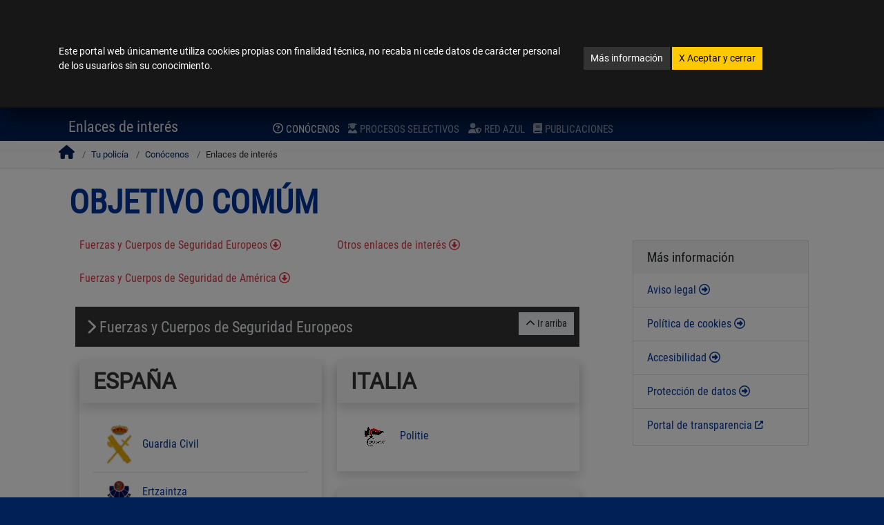

--- FILE ---
content_type: text/html; charset=UTF-8
request_url: https://www.policia.es/_es/tupolicia_conocenos_enlacesdeinteres.php
body_size: 14183
content:
<!doctype html>
<html class="no-js" lang="es"><!-- InstanceBegin template="/Templates/plantillaphp.dwt" codeOutsideHTMLIsLocked="false" -->
    <head>
        <meta charset="utf-8">
        <meta http-equiv="x-ua-compatible" content="ie=edge">
		<meta name="Description" content="WEB OFICIAL DE LA DIRECCI&Oacute;N GENERAL DE LA POLIC&Iacute;A -ESPA&Ntilde;A- SPAIN-" />
		<meta name="Keywords" content="pagina de la policia,policia,guardia civil,cuerpos de seguridad,fuerzas y cuerpos de seguridad" />
        <meta name="viewport" content="width=device-width, initial-scale=1">
<!-- InstanceBeginEditable name="TITULOPAGINA" -->
<title>Enlaces de interés; Policía Nacional; Conócenos</title>

<!-- InstanceEndEditable -->
		<link rel="apple-touch-icon" sizes="180x180" href="../apple-touch-icon.png">
		<link rel="icon" type="image/png" sizes="32x32" href="../favicon-32x32.png">
		<link rel="icon" type="image/png" sizes="16x16" href="../favicon-16x16.png">
		<link rel="manifest" href="../site.webmanifest">
		<meta name="msapplication-TileColor" content="#da532c">
		<meta name="theme-color" content="#ffffff">		
      <script src="../js/all.min.js" data-auto-replace-svg="nest"></script>
		<link rel="stylesheet" href="../css/vendor/estilopolicia.css">
		<link rel="stylesheet" href="../css/vendor/bootstrap-grid.min.css"> 
        <link rel="stylesheet" href="../css/main.css">
<!-- InstanceBeginEditable name="CSS" -->
       <!-- InstanceEndEditable -->
    <script src="../js/vendor/modernizr.min.js"></script>
 

    </head>      
       <body>
               <!--[if lte IE 9]>
            <p class="browserupgrade">You are using an <strong>outdated</strong> browser. Please <a href="https://browsehappy.com/">upgrade your browser</a> to improve your experience and security.</p>
        <![endif]-->

        <!-- Add your site or application content here -->
 						<!--ventana modal cookies-->
		<div class="modal fade" id="cookieModal" tabindex="-1" role="dialog" aria-label="Política de cookies" aria-hidden="true">
		  <div class="modal-dialog" role="document">
			<div class="modal-content">
			  <div class="modal-body mb-3 mt-5">
				  <div class="container">
				  <div class="row justify-content-center">
					  <div class="col-lg-8">
						<p class="display-6">Este portal web únicamente utiliza cookies propias con finalidad técnica, no recaba ni cede datos de carácter personal de los usuarios sin su conocimiento.</p>
					  </div>
					  <div class="col-lg-4">
						<p class="display-6">
						<a href="/_es/politicaCookies.php" class="btn btn-secondary btn-sm mt-1">Más información</a> <a href="#" id="aceptaCookies" class="btn btn-warning btn-sm text-dark mt-1"><span aria-hidden="true" focusable="none">X</span> Aceptar y cerrar </a>		  
						</p>
					  </div>
				  </div>
				  </div>
			  </div>
			</div>
		  </div>
		</div>
		        <!--ventana modal selector de idiomas-->
<div class="modal fade" id="lenguaje-modal" tabindex="-1" role="dialog" aria-label="selección de idioma" aria-hidden="true">
	<div class="modal-dialog" role="document">
		<div class="modal-content text-white shadow-lg">
			<div class="modal-header">
				<button type="button" class="close btn-link" data-dismiss="modal" aria-label="Close">
					<span class="mr-1 align-text-top ">Cerrar </span><i class="fas fa-times fa-2x" data-fa-transform="down-1" aria-hidden="true"></i>
				</button>
	  		</div>
			<div class="modal-body">
				<ul class="rtl_func list-unstyled" aria-label="lenguas cooficiales">
					<li class="p-1"><a href="/_es/tupolicia_conocenos_enlacesdeinteres.php?idiomaActual=es" hreflang="es" xml:lang="es" lang="es" class="lenguajeLabel" title="Español"><abbr title="Español">ES</abbr>Español </a></li>
					<li class="p-1"><a href="/_gl/tupolicia_conocenos_enlacesdeinteres.php?idiomaActual=gl" hreflang="gl" xml:lang="gl" lang="gl" class="lenguajeLabel" title="Galego"><abbr title="Galego">GL</abbr>Galego </a></li>
					<li class="p-1"><a href="/_ca-valencia/tupolicia_conocenos_enlacesdeinteres.php?idiomaActual=ca-valencia" hreflang="ca-valencia" xml:lang="ca-valencia" lang="ca-valencia" class="lenguajeLabel" title="Valencià"><abbr title="Valencià">CA-VALENCIA</abbr>Valencià </a></li> 
					<li class="p-1"><a href="/_ca/tupolicia_conocenos_enlacesdeinteres.php?idiomaActual=ca" hreflang="ca" xml:lang="ca" lang="ca" class="lenguajeLabel" title="Català"><abbr title="Catalan">CA</abbr>Català </a></li>
					<li class="p-1"><a href="/_eu/tupolicia_conocenos_enlacesdeinteres.php?idiomaActual=eu" hreflang="eu" xml:lang="eu" lang="eu" class="lenguajeLabel" title="Euskera"><abbr title="Euskera">EU</abbr>Euskera </a></li>
				</ul>
				<hr class="border-top border-light">
				<ul class="list-unstyled idiomasExtranjeros" aria-label="lenguas extranjeras">
					<li class="p-1"><a href="/_es/idioma_en_policia.php" hreflang="en" xml:lang="en" lang="en" class="lenguajeLabel" title="English"><abbr title="English">EN</abbr>English (only selected content)</a></li>
					<li class="p-1"><a href="/_es/idioma_fr_policia.php" hreflang="fr" xml:lang="fr" lang="fr" class="lenguajeLabel" title="French"><abbr title="French">FR</abbr>French (seulement le contenu sélectionné)</a></li>
					<li class="p-1"><a href="/_es/idioma_de_policia.php" hreflang="de" xml:lang="de" lang="de" class="lenguajeLabel" title="German"><abbr title="German">DE</abbr>German (nur ausgewählte Inhalte)</a></li>
				</ul>
	  		</div>
		</div>
	</div>
</div>	
<!-- fin ventana modal-->  

<!-- MODAL TWITTER-->

<div class="modal fade twitter-modal" id="twitter-modal" tabindex="-1" role="dialog" aria-label="selección de cuenta twitter" aria-hidden="true">
	<div class="modal-dialog" role="document">
		<div class="modal-content text-white shadow-lg">
			<div class="modal-header">
				<button type="button" class="close btn-link" data-dismiss="modal" aria-label="Close">
					<span class="mr-1 align-text-top ">Cerrar </span><i class="fas fa-times fa-2x" data-fa-transform="down-1" aria-hidden="true"></i>
				</button>
	  		</div>
			<div class="modal-body">
				<div class="row my-3"><span>Seleccione cuenta oficial de Twitter:</span></div>
				<div class="row mt-3 d-flex justify-content-around">
					<div class="mt-2">
						<a href="https://twitter.com/policia" target="_blank" class="btn btn-primary border-white btn btn-primary" data-toggle="tooltip" data-placement="bottom" data-title="Nueva ventana. Ir a twiter @policia">
							<i class="fab fa-x-twitter fa-3x"></i>
							<div class="text-white d-flex">@policia</div>
						</a>
					</div>
					<div class="mt-2">
						<a href="https://twitter.com/info_dgp"  target="_blank" class="btn btn-primary border-white btn btn-primary" data-toggle="tooltip" data-placement="bottom" data-title="Nueva ventana. Ir a twiter @info_dgp">
							<i class="fab fa-x-twitter fa-3x" focusable="false"></i>
							<div class="text-white d-flex">@info_dgp</div>
						</a>
					</div>
				</div>				
	  		</div>
		</div>
	</div>
</div>
<div class="modal fade twitter-modal" id="twitter-modal_pie"  tabindex="-1" role="dialog" aria-label="selección de cuenta twitter" aria-hidden="true">
	<div class="modal-dialog" role="document">
		<div class="modal-content text-white shadow-lg">
			<div class="modal-header">
				<button type="button" class="close btn-link" data-dismiss="modal" aria-label="Close">
					<span class="mr-1 align-text-top ">Cerrar </span><i class="fas fa-times fa-2x" data-fa-transform="down-1" aria-hidden="true"></i>
				</button>
	  		</div>
			<div class="modal-body">
				<div class="row my-3"><span>Seleccione cuenta oficial de Twitter:</span></div>
				<div class="row mt-3 d-flex justify-content-around">
					<div class="mt-2">
						<a href="https://twitter.com/policia" target="_blank" class="btn btn-primary border-white btn btn-primary" data-toggle="tooltip" data-placement="bottom" data-title="Nueva ventana. Ir a twiter @policia">
							<i class="fab fa-x-twitter fa-3x"></i>
							<div class="text-white d-flex">@policia</div>
						</a>
					</div>
					<div class="mt-2">
						<a href="https://twitter.com/info_dgp"  target="_blank" class="btn btn-primary border-white btn btn-primary" data-toggle="tooltip" data-placement="bottom" data-title="Nueva ventana. Ir a twiter @info_dgp">
							<i class="fab fa-x-twitter fa-3x" focusable="false"></i>
							<div class="text-white d-flex">@info_dgp</div>
						</a>
					</div>
				</div>				
	  		</div>
		</div>
	</div>
</div>	
<!-- fin ventana modal TWITTER-->  


<div id="outer-wrap">
<div id="inner-wrap">
<!-- InstanceBeginEditable name="ALERTAS" --> 

<!-- InstanceEndEditable --><!-- InstanceBeginEditable name="CABECERA" -->
<header id="top" role="banner">
   	<div class="bg-white text-center">
		<a href="#main" class="sr-only sr-only-focusable bg-white">
			Ir al Contenido <i class="far fa-arrow-alt-circle-down" focusable="false"></i>
		</a>
		<a href="accesibilidad.php" class="sr-only sr-only-focusable bg-white">
			Ver accesibilidad <i class="far fa-arrow-alt-circle-right" focusable="false"></i>
		</a>
	</div>
	<div class="container-fluid bg-info px-sm-0" >
		<div class="block bg-info p-0 px-sm-4">
			<div class="row d-flex justify-content-between">
				<div class="col-7 col-sm-6 pr-0">
					<a href="index.php" class="text-white text-nowrap text-header">Portal web de la Policía Nacional</a> 
									</div>
				<div class="col-5 col-md-6 pl-0 pr-1 px-md-0">
					<div class="d-flex flex-nowrap justify-content-end">
						<div class="order-12 order-md-1 ml-2 ml-md-0 mr-0 mr-md-2" id="id-lenguaje">
							<a href="#" class="text-white" data-toggle="modal" data-target="#lenguaje-modal" title="selector de idiomas"><span class="selected-lenguaje">es</span>Español</a>
						</div>
						<div class="order-1 order-md-12">
							<img  src="/img/_logo_placa_pq.jpg" class="logopqHeader img-fluid d-none d-md-block float-right" alt="" />
							<img src="/img/_logo_placa_pqMovil_sinTexto.png" class="logopqHeader img-fluid d-block d-md-none float-right" alt="" />
						</div>
					</div>
				</div>
			</div>
		</div>	
	</div>
	<div>
		<div id="topBlock" class="block">
			<div class="row no-gutters d-flex justify-content-between">
				<div class="col-7 col-sm-5 col-lg-4 align-self-center align-self-sm-start">
				<!--img id="img-block-title" class="img-fluid" alt="Policía Nacional Logotipo. Ir a Incio" src="../img/escudoConMarco_HorizontalIngles.jpg" title="logo" media-simple="true"-->
					<img id="img-block-title" class="d-none d-md-block" alt="Logotipo Gobierno de España. Ministerio del Interior. Policía Nacional" src="/img/_logo.png" title="logo" media-simple="true" />
					<img class="d-block d-md-none logoMovil" alt="Logotipo Gobierno de España. Ministerio del Interior. Policía Nacional" src="/img/_logo_movil.png" title="logo" media-simple="true" />
				</div>
				<div class="col-5 col-sm-7 col-lg-8">
					<div class="d-flex justify-content-end">
						<div id="localizadorHead" class="pr-lg-5 mt-md-2">
							<div class="float-left">
								<a id="dependenciasCabecera" href="/_es/dependencias_localizador.php" class="btn btn-info btn-sm d-flex float-left border-right px-2" data-toggle="tooltip" title="localizador de dependencias" aria-label="localizador de dependencias">
									<div class=" d-block text-center">
										<i class="fas fa-map-marked-alt fa-xs" focusable="false"></i><span class="ocultaMovil pt-1 ml-2 display-8 text-uppercase">Dependencias</span>
										<div class="ocultaPantalla">
											<span class="d-block">
												<span class="display-8 d-block">lugares</span>
											</span>
										</div>
									</div>
								</a>
								<a id="searchAll" href="#" class="btn btn-info btn-sm d-flex float-left border-right" aria-expanded="false" data-toggle="tooltip" title="Buscar en policia.es" aria-label="Pulsa para buscar en policia.es">
									<div class=" d-block text-center">
										<i class="fas fa-search fa-xs" focusable="false"></i><span class="ocultaMovil pt-1 ml-2 display-8 text-uppercase">Buscar</span>
											<div class="ocultaPantalla">
												<span class="d-block">
													<span class="display-8 d-block ">buscar</span>
												</span>
											</div>
									</div>
								</a>
								<a id="ContactarCabecera" href="/_es/colabora_informar.php" class="btn btn-danger btn-sm d-flex" data-toggle="tooltip" title="Contactar e informar a tu policia" aria-label="Contactar e informar a tu policia">
									<div class=" d-block text-center">
										<i class="far fa-comment-alt fa-xs" focusable="false"></i><span class="ocultaMovil pt-1 ml-2 display-8 text-uppercase">Contacta</span>
										<div class="ocultaPantalla">
											<span class="d-block">
												<span class="display-8 d-block">contacta</span>
											</span>
										</div>
									</div>
								</a>
							</div>
						</div>
						<div id="socialHeaderaa" class="d-none d-lg-block">
							<ul class="nav" aria-label="Redes sociales">
								<li class="nav-item">
									<a href="#" class="display-5 ico_tw1" data-toggle="modal" data-target="#twitter-modal" data-placement="bottom" aria-label="Pulse para seleccionar cuenta de twitter" title="Pulse para seleccionar cuenta de twitter">
										<i class="socialHeader socialHeaderCabecera fab fa-x-twitter" data-fa-transform="shrink-4" data-fa-mask="fas fa-circle" focusable="false" aria-label="Perfiles d twitter"></i>
									</a>
								</li>
								<li class="nav-item">
									<a href="https://www.tiktok.com/@policia" class="display-5"  aria-label="Ir a tik tok en nueva ventana" data-toggle="tooltip" data-placement="bottom" target="_blank" title="Nueva ventana. Ir a  tik tok">
										<i class="socialHeader socialHeaderCabecera fab fa-tiktok" data-fa-transform="shrink-4" data-fa-mask="fas fa-circle" focusable="false"></i>
									</a>
								</li>
								<li class="nav-item">
									<a href="https://www.facebook.com/PoliciaNacional/" target="_blank" class="display-5"  aria-label="Ir a facebook en nueva ventana" data-toggle="tooltip" data-placement="bottom" title="Nueva ventana. Ir a facebook">
										<i class="socialHeader socialHeaderCabecera fab fa-facebook-f " data-fa-transform="shrink-3.5 down-1.6 right-1.25" data-fa-mask="fas fa-circle" focusable="false"></i>
									</a>
								</li>
								<li class="nav-item">
									<a href="https://www.instagram.com/policianacional/?hl=es" class="display-5"  aria-label="Ir a instagram en nueva ventana" data-toggle="tooltip" data-placement="bottom" target="_blank" title="Nueva ventana. Ir a instagram">
										<i class="socialHeader socialHeaderCabecera fab fa-instagram " data-fa-transform="shrink-4" data-fa-mask="fas fa-circle" focusable="false"></i>
									</a>
								</li>
								
								<li class="nav-item">
									<a href="https://whatsapp.com/channel/0029VaDOvrN0wak2DtJeIe3C" class="display-5"  aria-label="Ir a canal de whatsapp en nueva ventana" data-toggle="tooltip" data-placement="bottom" target="_blank" title="Nueva ventana. Ir a canal de whatsapp">
										<i class="socialHeader socialHeaderCabecera fab fa-whatsapp" data-fa-transform="shrink-4" data-fa-mask="fas fa-circle" focusable="false"></i>
									</a>
								</li>
								<li class="nav-item">
									<a href="https://www.youtube.com/user/Policia" class="display-5"  aria-label="Ir a youtube en nueva ventana" data-toggle="tooltip" data-placement="bottom" target="_blank" title="Nueva ventana. Ir a youtube">
										<i class="socialHeader socialHeaderCabecera fab fa-youtube" data-fa-transform="shrink-4" data-fa-mask="fas fa-circle" focusable="false"></i>
									</a>
								</li>
								<li class="nav-item">
									<a href="https://telegram.im/@policianacional" class="display-5"  aria-label="Ir a telegram en nueva ventana" data-toggle="tooltip" data-placement="bottom" target="_blank" title="Nueva ventana. Ir a telegram">
										<i class="fab fa-telegram socialHeader" focusable="false"></i>
									</a>
								</li>
								
							</ul>
						</div>		
					</div>
					<div class="text-right float-right text-uppercase display-8 d-none d-sm-block mt-3">
						<ul class="nav">
							<li class="nav-item">
								<a href="https://www.dnielectronico.es/PortalDNIe/" class="text-light mx-1" title="Abre nueva ventana. Enlace externo." target="_blank" id="iaDniE">dni electrónico <i class="fas fa-external-link-alt"></i><span class="sr-only">Abre nueva ventana. Enlace externo.</span></a>
							</li>
							<li class="nav-item">
								<a href="https://www.citapreviadnie.es" class="text-light px-1 border-left" title="Abre nueva ventana. Enlace externo." target="_blank">cita previa dni y pasaporte <i class="fas fa-external-link-alt"></i><span class="sr-only">Abre nueva ventana. Enlace externo.</span></a>
							</li>
						</ul>
					</div>												
				</div>
			</div>	
		</div>
		<div id="searchbar" focusable="false">
			<form role="search" class="form-wrapper" method="post" action="busqueda_gral.php" id="id-form-wapper">
				<div class="input-wrapper">	
					<label for="txtbusqueda" class="hideAccesible bg-dark">Introduce texto a buscar y pulse Enter para ir a la pagina de resultados</label>
					<input type="text" name="txtbusqueda" id="txtbusqueda" title="Buscar" placeholder="Buscar en policia.es" />	
					<div id="botones" class="pr-3">
						<button type="submit" id="buttonSearchAllXX" class="btn btn-lg btn-dark bg-white text-dark px-2 px-md-4" aria-label="pulse para buscar"  aria-expanded="false" data-toggle="tooltip" title="pulse para buscar"><i class="fas fa-search fa-lg" focusable="false"></i></button>
						<button type="button" id="buttonCloseSearchAllXX" class="btn btn-lg btn-dark bg-white text-dark px-2 px-md-4 border-left" aria-label="cerrar buscador"  aria-expanded="false" data-toggle="tooltip" title="Cerrar buscador"><i class="fas fa-times fa-2x"></i></button>
					</div>	
				</div>
			</form>
		</div>
		<div class="block d-sm-none  pt-2">
			<div class="text-right text-uppercase display-8 d-flex justify-content-end flex-wrap">
				<ul class="nav">
					<li class="nav-item">
						<a href="https://www.dnielectronico.es/PortalDNIe/" class="text-light mx-1" title="Abre nueva ventana. Enlace externo." target="_blank" id="iaDniE_">dni electrónico <i class="fas fa-external-link-alt"></i><span class="sr-only">Abre nueva ventana. Enlace externo.</span></a>
					</li>
					<li class="nav-item">
						<a href="https://www.citapreviadnie.es" class="text-light px-1 border-left" title="Abre nueva ventana. Enlace externo." target="_blank">cita previa dni y pasaporte <i class="fas fa-external-link-alt"></i><span class="sr-only">Abre nueva ventana. Enlace externo.</span></a>
					</li>
				</ul>
			</div>
		</div>
	</div>
</header>
<nav id="nav" class="" role="navigation">
	<div class="block pb-2">
		<ul class="navbar-nav" id="MenuNavPrincipal">
			<li class="nav-item">
				<a class="nav-link pl-0" href="/_es/index.php">Inicio</a>
			</li>
			<li class="nav-item">
				<a class="nav-link pl-0" href="/_es/denuncias.php">Denuncias</a>
			</li>
			<li class="nav-item">
				<a class="nav-link" href="/_es/colabora_portada.php">Colabora</a>
							</li>
			<li class="nav-item">
				<a class="nav-link" href="/_es/comunicacion_portada.php">Comunicación</a>
							</li>
			<li class="nav-item is-active">
				<a class="nav-link" href="/_es/tupolicia_portada.php">Tu&nbsp;Policía</a>
									<ul class="navbar-nav mx-auto" id="submenu">
        				<li class="nav-item active">
							<a class="nav-link text-uppercase" href="/_es/tupolicia_conocenos.php"><i class="far fa-question-circle mr-1" focusable="false"></i>conócenos</a>
						</li>
						<li class="nav-item">
							<a class="nav-link text-uppercase" href="/_es/tupolicia_procesos_selectivos.php"><i class="fas fa-user-graduate mr-1" focusable="false"></i>procesos selectivos</a>
						</li>   
        				<li class="nav-item">
							<a class="nav-link text-uppercase" href="/_es/tupolicia_red_azul.php"><i class="fas fa-user-shield mr-1" focusable="false"></i>red azul</a>
						</li>
						<li class="nav-item">
							<a class="nav-link text-uppercase" href="/_es/tupolicia_publicaciones.php"><i class="fas fa-book mr-1" focusable="false"></i>publicaciones</a>
		 				</li>
        			</ul>
							</li>
			<li class="nav-item">
				<a class="nav-link" href="/_es/extranjeria_portada.php">Extranjería</a>
							</li>
			<li class="nav-item">
				<a class="nav-link" href="/_es/fondos_europeos_portada.php">Fondos Europeos</a>
							</li>
			<li class="nav-item">
				<a class="nav-link pr-0" href="https://sede.policia.gob.es/portalCiudadano/" title="Abre nueva ventana. Enlace externo." target="_blank">Sede electrónica <i class="fas fa-external-link-alt" data-fa-transform="shrink-3 up-1" focusable="false"></i><span class="sr-only">Abre nueva ventana. Enlace externo.</span></a>
			</li>
		</ul>
		<a class="close-btn text-dark" id="nav-close-btn" href="#top">salir del menú</a>
	</div>
</nav>
<div id="sectionSubmenu" class="py-0"> 
	<div id="submenuTopoGrande" class="container-fluid pt-0">
		<div class="row justify-content-md-between">
			<div class="col col-12 col-lg-3  order-lg-first">
				<a class="nav-btn text-white float-right mr-4" id="nav-open-btn"  aria-label="Abrir menú general" href="#nav"  role="button" aria-pressed="true">
					<div class=" d-block text-center">
						<i class="fas fa-bars" focusable="false"></i>
						<span class="d-block">
							<span class="display-8 d-block">menú</span>
						</span>
					</div>
				</a><!-- InstanceEndEditable --><!-- InstanceBeginEditable name="IR_ANTERIOR" -->   
<a href="tupolicia_conocenos.php" class="float-left text-light position-absolute mt-2 ml-4 muestraMovil35" aria-label="Enlace Ir a la página anterior"> 
 <i class="fas fa-long-arrow-alt-left fa-lg" focusable="false"></i>
</a>
<!-- InstanceEndEditable -->   
		<h1 class="text-white text-center display-5 mt-2 pt-lg-0 mt-lg-0 ml-sm-0">

<!-- InstanceBeginEditable name="H1" -->
       Enlaces de interés
<!-- InstanceEndEditable -->   
</h1>
    </div>
  </div>
  </div>
    
    </div>
    <!-- InstanceBeginEditable name="mainContenido" --><div id="main" role="main">
<!-- InstanceEndEditable -->  
  <!-- InstanceBeginEditable name="BREADCRUMB" -->
<section class="migas">
<nav class="container breadcrumb d-none d-sm-block" aria-label="breadcrumb">
<ol class="p-0 m-0">
  <li class="breadcrumb-item home"><a href="index.php" aria-label="Ir a la página de inicio"><i class="fa fa-home" focusable="false"></i></a></li>
  <li class="breadcrumb-item"><a href="tupolicia_portada.php">Tu policía</a></li>
  <li class="breadcrumb-item"><a href="tupolicia_conocenos.php">Conócenos</a></li>
  <li class="breadcrumb-item active">Enlaces de interés</li>
</ol>
</nav>
</div>
</section>
<!-- InstanceEndEditable -->
  <!-- InstanceBeginEditable name="FUENTE" -->
<!-- InstanceEndEditable -->
  <!-- InstanceBeginEditable name="CUERPO" -->
<div class="container-fluid maxWidth1140px pt-3 pb-5">
<div class="container"><h2 class="tituloH">Objetivo comúm</h2></div>
<div class="row justify-content-around">
<div class="col-lg-8">
	  <ul class="rtl_func list-unstyled p-0" aria-label="Listado de selección.">
		<li><a href="#Uno" class="text-danger"> Fuerzas y Cuerpos de Seguridad Europeos  <i class="far fa-arrow-alt-circle-down" focusable="false"></i></a></li>
		<li><a href="#Dos" class="text-danger"> Fuerzas y Cuerpos de Seguridad de América  <i class="far fa-arrow-alt-circle-down" focusable="false"></i></a></li>
		<li><a href="#Tres" class="text-danger"> Otros enlaces de interés <i class="far fa-arrow-alt-circle-down" focusable="false"></i></a></li>
	  </ul> 
<ul class="list-unstyled enlaces_interes">
	
<li id="Uno">
  	<div class="text-light bg-secondary">
    <a href="#faq"  class="btn btn-sm btn-light text-right float-right m-2" data-toggle="tooltip" aria-label="Volver listado de seleccion" title="Volver listado de seleccion"><i class="fas fa-chevron-up" focusable="false"></i> Ir arriba</a>
     <h3 class="display-5 display-condensed p-3"><i class="fas fa-chevron-right" focusable="false"></i> Fuerzas y Cuerpos de Seguridad Europeos</h3>	
    </div>
   <ul class="rtl_func list-unstyled p-0">
	   <li>
  <div class="card border-0 shadow">
      <h4 class="card-header display-11 text-secondary text-uppercase font-weight-bold shadow">España</h4>
    <div class="card-body">
      <ul class="list-group list-group-flush">
        <li class="list-group-item">
          <div class="media">
          <img class="d-flex mr-3" src="../img/enlaces_interes/logo_gca.jpg" alt>
          <div class="media-body mt-3">
<a href="http://www.guardiacivil.es/es/">Guardia Civil</a> 
          </div>
        </div>
        </li>					
        <li class="list-group-item">
          <div class="media">
          <img class="d-flex mr-3" src="../img/enlaces_interes/logo_ertzaina.jpg" alt>
          <div class="media-body mt-1">
<a href="https://www.ertzaintza.eus/lfr/web/ertzaintza">Ertzaintza</a> 
          </div>
        </div>
        </li>					
        <li class="list-group-item">
          <div class="media">
          <img class="d-flex mr-3" src="../img/enlaces_interes/logo_mossos.jpg" alt>
          <div class="media-body mt-1">
<a href="http://www.gencat.cat/mossos/">Mossos d'Escuadra</a> 
          </div>
        </div>
        </li>					
        <li class="list-group-item">
          <div class="media">
          <img class="d-flex mr-3" src="../img/enlaces_interes/logo_foral.jpg" alt>
          <div class="media-body mt-3">
<a href="http://www.navarra.es/">Policía Foral de Navarra</a> 
          </div>
        </div>
        </li>					
      </ul> 
    </div>
  </div>
</li>
<li>
  <div class="card border-0 shadow">
      <h4 class="card-header display-11 text-secondary text-uppercase font-weight-bold shadow">Alemania</h4>
    <div class="card-body">
      <ul class="list-group list-group-flush">
        <li class="list-group-item">
          <div class="media">
          <img class="d-flex mr-3" src="../img/enlaces_interes/logo_polizei.jpg" alt>
          <div class="media-body mt-1">
			<a href="http://www.polizei.de/">Polizei</a> 
          </div>
        </div>
        </li>	
        <li class="list-group-item">
          <div class="media">
          <img class="d-flex mr-3" src="../img/enlaces_interes/logo_bundeskri.jpg" alt>
          <div class="media-body mt-1">
<a href="http://www.bka.de/">Bundeskriminalamt</a> 
          </div>
        </div>
        </li>	
 	 </ul>
	</div>
  </div>

</li>
<li>
  <div class="card border-0 shadow">
      <h4 class="card-header display-11 text-secondary text-uppercase font-weight-bold shadow">Bélgica</h4>
    <div class="card-body">
      <ul class="list-group list-group-flush">
        <li class="list-group-item">
          <div class="media">
          <img class="d-flex mr-3" src="../img/enlaces_interes/logo_politie.jpg" alt>
          <div class="media-body mt-1">
			<a href="http://www.polfed.be/">Politie</a> 
          </div>
        </div>
        </li>	
 	 </ul>
	</div>
  </div>

</li>
<li>
  <div class="card border-0 shadow">
      <h4 class="card-header display-11 text-secondary text-uppercase font-weight-bold shadow">Dinamarca</h4>
    <div class="card-body">
      <ul class="list-group list-group-flush">
        <li class="list-group-item">
          <div class="media">
          <img class="d-flex mr-3" src="../img/enlaces_interes/logo_dinamarka.jpg" alt>
          <div class="media-body mt-1">
			<a href="http://www.politi.dk/da/servicemenu/forside/">Politi</a> 
          </div>
        </div>
        </li>	
 	 </ul>
	</div>
  </div>

</li>
<li>
  <div class="card border-0 shadow">
      <h4 class="card-header display-11 text-secondary text-uppercase font-weight-bold shadow">Finlandia</h4>
    <div class="card-body">
      <ul class="list-group list-group-flush">
        <li class="list-group-item">
          <div class="media">
          <img class="d-flex mr-3" src="../img/enlaces_interes/logo_finlandia.jpg" alt>
          <div class="media-body mt-3">
			<a href="http://www.poliisi.fi/">Poliisi</a> 
          </div>
        </div>
        </li>	
 	 </ul>
	</div>
  </div>

</li>
<li>
  <div class="card border-0 shadow">
      <h4 class="card-header display-11 text-secondary text-uppercase font-weight-bold shadow">Francia</h4>
    <div class="card-body">
      <ul class="list-group list-group-flush">
        <li class="list-group-item">
          <div class="media">
          <img class="d-flex mr-3" src="../img/enlaces_interes/logo_police_nationale.jpg" alt>
          <div class="media-body mt-1">
			<a href="https://www.police-nationale.interieur.gouv.fr/">Police Nationale</a> 
          </div>
        </div>
        </li>	
        <li class="list-group-item">
          <div class="media">
          <img class="d-flex mr-3" src="../img/enlaces_interes/logo_gerdarme.jpg" alt>
          <div class="media-body mt-1">
<a href="http://www.defense.gouv.fr/gendarmerie/">Gendarme Nationale</a> 
          </div>
        </div>
        </li>	
 	 </ul>
	</div>
  </div>

</li>
<li>
  <div class="card border-0 shadow">
      <h4 class="card-header display-11 text-secondary text-uppercase font-weight-bold shadow">Grecia</h4>
    <div class="card-body">
      <ul class="list-group list-group-flush">
        <li class="list-group-item">
          <div class="media">
          <img class="d-flex mr-3" src="../img/enlaces_interes/logo_grecia.jpg" alt>
          <div class="media-body mt-1">
			<a href="http://www.ypes-dt.gr/main.php">Policía de Grecia</a> 
          </div>
        </div>
        </li>	
 	 </ul>
	</div>
  </div>

</li>
<li>
  <div class="card border-0 shadow">
      <h4 class="card-header display-11 text-secondary text-uppercase font-weight-bold shadow">Holanda</h4>
    <div class="card-body">
      <ul class="list-group list-group-flush">
        <li class="list-group-item">
          <div class="media">
          <img class="d-flex mr-3" src="../img/enlaces_interes/logo_holanda.jpg" alt>
          <div class="media-body mt-1">
			<a href="http://www.politie.nl/">Politie</a> 
          </div>
        </div>
        </li>	
 	 </ul>
	</div>
  </div>

</li>
<li>
  <div class="card border-0 shadow">
      <h4 class="card-header display-11 text-secondary text-uppercase font-weight-bold shadow">Italia</h4>
    <div class="card-body">
      <ul class="list-group list-group-flush">
        <li class="list-group-item">
          <div class="media">
          <img class="d-flex mr-3" src="../img/enlaces_interes/logo_carabinieri.jpg" alt>
          <div class="media-body mt-1">
			<a href="http://www.carabinieri.it/Internet/">Politie</a> 
          </div>
        </div>
        </li>	
 	 </ul>
	</div>
  </div>

</li>
<li>
  <div class="card border-0 shadow">
      <h4 class="card-header display-11 text-secondary text-uppercase font-weight-bold shadow">Irlanda</h4>
    <div class="card-body">
      <ul class="list-group list-group-flush">
        <li class="list-group-item">
          <div class="media">
          <img class="d-flex mr-3" src="../img/enlaces_interes/logo_ireland.jpg" alt>
          <div class="media-body mt-1">
			<a href="http://www.garda.ie/">National Police</a> 
          </div>
        </div>
        </li>	
 	 </ul>
	</div>
  </div>

</li>
<li>
  <div class="card border-0 shadow">
      <h4 class="card-header display-11 text-secondary text-uppercase font-weight-bold shadow">Luxemburgo</h4>
    <div class="card-body">
      <ul class="list-group list-group-flush">
        <li class="list-group-item">
          <div class="media">
          <img class="d-flex mr-3" src="../img/enlaces_interes/logo_luxemburgo.jpg" alt>
          <div class="media-body mt-1">
			<a href="http://www.police.public.lu/">Police</a> 
          </div>
        </div>
        </li>	
 	 </ul>
	</div>
  </div>

</li>
<li>
  <div class="card border-0 shadow">
      <h4 class="card-header display-11 text-secondary text-uppercase font-weight-bold shadow">Malta</h4>
    <div class="card-body">
      <ul class="list-group list-group-flush">
        <li class="list-group-item">
          <div class="media">
          <img class="d-flex mr-3" src="../img/enlaces_interes/logo_malta.jpg" alt>
          <div class="media-body mt-1">
			<a href="https://pulizija.gov.mt">Pulizija Ta`Malta</a> 
          </div>
        </div>
        </li>	
 	 </ul>
	</div>
  </div>

</li>
<li>
  <div class="card border-0 shadow">
      <h4 class="card-header display-11 text-secondary text-uppercase font-weight-bold shadow">Noruega</h4>
    <div class="card-body">
      <ul class="list-group list-group-flush">
        <li class="list-group-item">
          <div class="media">
          <img class="d-flex mr-3" src="../img/enlaces_interes/logo_noruega.jpg" alt>
          <div class="media-body mt-1">
			<a href="http://www.phs.no/">Politihogskolen</a> 
          </div>
        </div>
        </li>	
 	 </ul>
	</div>
  </div>

</li>
<li>
  <div class="card border-0 shadow">
      <h4 class="card-header display-11 text-secondary text-uppercase font-weight-bold shadow">Polonia</h4>
    <div class="card-body">
      <ul class="list-group list-group-flush">
        <li class="list-group-item">
          <div class="media">
          <img class="d-flex mr-3" src="../img/enlaces_interes/logo_polonia.jpg" alt>
          <div class="media-body mt-1">
			<a href="http://www.policja.pl/">Policja</a> 
          </div>
        </div>
        </li>	
 	 </ul>
	</div>
  </div>

</li>
<li>
  <div class="card border-0 shadow">
      <h4 class="card-header display-11 text-secondary text-uppercase font-weight-bold shadow">Portugal</h4>
    <div class="card-body">
      <ul class="list-group list-group-flush">
        <li class="list-group-item">
          <div class="media">
          <img class="d-flex mr-3" src="../img/enlaces_interes/logo_portugal_judiciaria.jpg" alt>
          <div class="media-body mt-2">
			<a href="http://www.policiajudiciaria.pt/">Policia Judiciaria</a> 
          </div>
        </div>
        </li>	
        <li class="list-group-item">
          <div class="media">
          <img class="d-flex mr-3" src="../img/enlaces_interes/logo_portugal_securanca.jpg" alt>
          <div class="media-body mt-3">
			<a href="https://www.psp.pt/">Securança Pública</a> 
          </div>
        </div>
        </li>	
 	 </ul>
	</div>
  </div>

</li>
<li>
  <div class="card border-0 shadow">
      <h4 class="card-header display-11 text-secondary text-uppercase font-weight-bold shadow">Reino Unido</h4>
    <div class="card-body">
      <ul class="list-group list-group-flush">
        <li class="list-group-item">
          <div class="media">
          <img class="d-flex mr-3" src="../img/enlaces_interes/logo_scotlan_yard.jpg" alt>
          <div class="media-body mt-1">
			<a href="http://www.met.police.uk/">Scotland Yard</a> 
          </div>
        </div>
        </li>	
 	 </ul>
	</div>
  </div>

</li>
<li>
  <div class="card border-0 shadow">
      <h4 class="card-header display-11 text-secondary text-uppercase font-weight-bold shadow">Eslovenia</h4>
    <div class="card-body">
      <ul class="list-group list-group-flush">
        <li class="list-group-item">
          <div class="media">
          <img class="d-flex mr-3" src="../img/enlaces_interes/logo_slovenia.jpg" alt>
          <div class="media-body mt-1">
			<a href="https://www.policija.si/">Policija</a> 
          </div>
        </div>
        </li>	
 	 </ul>
	</div>
  </div>

</li>
<li>
  <div class="card border-0 shadow">
      <h4 class="card-header display-11 text-secondary text-uppercase font-weight-bold shadow">Turquía</h4>
    <div class="card-body">
      <ul class="list-group list-group-flush">
        <li class="list-group-item">
          <div class="media">
          <img class="d-flex mr-3" src="../img/enlaces_interes/logo_turquia.jpg" alt>
          <div class="media-body mt-1">
			<a href="http://www.egm.gov.tr/">Polis</a> 
          </div>
        </div>
        </li>	
 	 </ul>
	</div>
  </div>

</li>
 </ul>
</li>
<li id="Dos">
  <div class="text-light bg-secondary">
  <a href="#faq"  class="btn btn-sm btn-light text-right float-right m-2" data-toggle="tooltip" aria-label="Volver listado de seleccion" title="Volver listado de seleccion"><i class="fas fa-chevron-up" focusable="false"></i> Ir arriba</a>
   <h3 class="display-5 display-condensed p-3"><i class="fas fa-chevron-right" focusable="false"></i> Fuerzas y Cuerpos de Seguridad de América</h3>	
  </div>
   <ul class="rtl_func list-unstyled p-0">
	   <li class="list-unstyled">
		  <div class="card border-0 shadow">
			  <h4 class="card-header display-11 text-secondary text-uppercase font-weight-bold shadow">Estados Unidos de AmÉrica</h4>
			<div class="card-body">
			  <ul class="list-group list-group-flush">
				<li class="list-group-item">
				  <div class="media">
				  <img class="d-flex mr-3" src="../img/enlaces_interes/Seal_of_the_Central_Intelligence_Agency.jpg" alt>
				  <div class="media-body mt-1">
		<a href="http://www.cia.gov/">Central Intelligence Agency</a> 
          </div>
				</div>
				</li>					
				<li class="list-group-item">
				  <div class="media">
				  <img class="d-flex mr-3" src="../img/enlaces_interes/Fbi.jpg" alt>
				  <div class="media-body mt-1">
		<a href="http://www.fbi.gov/">Federal Bureau of Investigation</a> 
          </div>
				</div>
				</li>					
				<li class="list-group-item">
				  <div class="media">
				  <img class="d-flex mr-3" src="../img/enlaces_interes/logo_dea.jpg" alt>
				  <div class="media-body mt-1">
		<a href="http://www.dea.gov/">Drug Enforcement Administration</a> 
          </div>
				</div>
				</li>					
			  </ul> 
			</div>
		  </div>
		</li>		
</ul>
</li>
<li id="Tres">
  	<div class="text-light bg-secondary">
    <a href="#faq"  class="btn btn-sm btn-light text-right float-right m-2" data-toggle="tooltip" aria-label="Volver listado de seleccion" title="Volver listado de seleccion"><i class="fas fa-chevron-up" focusable="false"></i> Ir arriba</a>
     <h3 class="display-5 display-condensed p-3"><i class="fas fa-chevron-right" focusable="false"></i> Otros enlaces de interés</h3>	
    </div>
    <ul class="rtl_func list-unstyled p-0">
	    <li>
  <div class="card border-0 shadow">
			  <h4 class="card-header display-11 text-secondary text-uppercase font-weight-bold shadow">Sindicatos Policiales</h4>
    <div class="card-body">
      <ul class="list-group list-group-flush">
        <li class="list-group-item">
          <div class="media">
          <img class="d-flex mr-3" src="../img/enlaces_interes/sup.jpg" alt>
          <div class="media-body">
<a href="http://www.sup.es/">Sindicato Unificado de Policía</a> 
          </div>
        </div>
        </li>					
        <li class="list-group-item">
          <div class="media">
          <img class="d-flex mr-3" src="../img/enlaces_interes/spp.png" alt>
          <div class="media-body">
<a href="http://www.spp.es/">Sindicato Profesional de Policía</a> 
          </div>
        </div>
        </li>					
        <li class="list-group-item">
          <div class="media">
          <img class="d-flex mr-3" src="../img/enlaces_interes/ufp.jpg" alt>
          <div class="media-body mt-1">
<a href="http://www.ufpol.org/">Unión Federal de Policía</a> 
          </div>
        </div>
        </li>					
        <li class="list-group-item">
          <div class="media">
          <img class="d-flex mr-3" src="../img/enlaces_interes/logo_cep.png" alt>
          <div class="media-body mt-1">
<a href="http://www.cepolicia.com/">Confederación Española de Policía</a> 
          </div>
        </div>
        </li>
		<li class="list-group-item">
          <div class="media">
          <img class="d-flex mr-3" src="../img/enlaces_interes/jupol.png" alt>
          <div class="media-body mt-1">
<a href="http://www.jupol.es/">JUPOL</a> 
          </div>
        </div>
        </li>
		  <li class="list-group-item">
          <div class="media">
          <img class="d-flex mr-3" src="../img/enlaces_interes/eya.png" alt>
          <div class="media-body mt-1">
<a href="https://www.equiparacionya.es/">Equiparación YA</a> 
          </div>
        </div>
        </li><li class="list-group-item">
          <div class="media">
          <img class="d-flex mr-3" src="../img/enlaces_interes/asp.png" alt>
          <div class="media-body mt-1">
<a href="https://asipol.es/">Alternativa Sindical de Policía</a> 
          </div>
        </div>
        </li>
		  
      </ul> 
    </div>
  </div>
</li>
	    <li>
  <div class="card border-0 shadow">
			  <h4 class="card-header display-11 text-secondary text-uppercase font-weight-bold shadow">Administración del Estado</h4>
    <div class="card-body">
      <ul class="list-group list-group-flush">
        <li class="list-group-item">
          <div class="media">
          <img class="d-flex mr-3" src="../img/enlaces_interes/mir.jpg" alt>
          <div class="media-body mt-1">
<a href="http://www.mir.es/">Ministerio del Interior</a> 
          </div>
        </div>
        </li>					
        <li class="list-group-item">
          <div class="media">
          <img class="d-flex mr-3" src="../img/enlaces_interes/mju.jpg" alt>
          <div class="media-body mt-1">
<a href="https://www.mjusticia.gob.es/es">Ministerio de Justicia</a> 
          </div>
        </div>
        </li>					
        <li class="list-group-item">
          <div class="media">
          <img class="d-flex mr-3" src="../img/enlaces_interes/mpr.jpg" alt>
          <div class="media-body mt-1">
<a href="http://www.mpr.es/">Ministerio de la Presidencia</a> 
          </div>
        </div>
        </li>					
        <li class="list-group-item">
          <div class="media">
          <img class="d-flex mr-3" src="../img/enlaces_interes/logo_admon_a_corto.png" alt>
          <div class="media-body mt-1">
<a href="http://administracion.gob.es/">Punto de acceso general</a> 
          </div>
        </div>
        </li>					
      </ul> 
    </div>
  </div>
</li>
		<li>
		  <div class="card border-0 shadow">
					  <h4 class="card-header display-11 text-secondary text-uppercase font-weight-bold shadow">Organismos Supranacionales</h4>
			<div class="card-body">
			  <ul class="list-group list-group-flush">
				<li class="list-group-item">
				  <div class="media">
				  <img class="d-flex mr-3" src="../img/enlaces_interes/ameripol.png" alt>
				  <div class="media-body mt-1">
		<a href="http://www.ameripol.org/">Ameripol</a> 
				  </div>
				</div>
				</li>					
				<li class="list-group-item">
				  <div class="media">
				  <img class="d-flex mr-3" src="../img/enlaces_interes/europea.png" alt>
				  <div class="media-body">
		<a href="http://europa.eu/index_es.htm">Portal de la Unión Europea</a> 
				  </div>
				</div>
				</li>					
				<li class="list-group-item">
				  <div class="media">
				  <img class="d-flex mr-3" src="../img/enlaces_interes/interpol.png" alt>
				  <div class="media-body mt-1">
		<a href="http://www.interpol.int/">Interpol</a> 
				  </div>
				</div>
				</li>					
				<li class="list-group-item">
				  <div class="media">
				  <img class="d-flex mr-3" src="../img/enlaces_interes/europol.png" alt>
				  <div class="media-body mt-1">
		<a href="http://www.europol.europa.eu">Europol</a> 
				  </div>
				</div>
				</li>					
				<li class="list-group-item">
				  <div class="media">
				  <img class="d-flex mr-3" src="../img/enlaces_interes/nacionesUnidas.jpg" alt>
				  <div class="media-body mt-1">
		<a href="http://www.un.org/spanish/">Naciones Unidas</a> 
				  </div>
				</div>
				</li>					
			  </ul> 
			</div>
		  </div>
		</li>
		<li>
		  <div class="card border-0 shadow">
					  <h4 class="card-header display-11 text-secondary text-uppercase font-weight-bold shadow">Publicaciones Oficiales</h4>
			<div class="card-body">
			  <ul class="list-group list-group-flush">
				<li class="list-group-item">
				  <div class="media">
				  <img class="d-flex mr-3" src="../img/enlaces_interes/diarioUE.png" alt>
				  <div class="media-body">
		<a href="https://eur-lex.europa.eu/oj/direct-access.html?locale=es">Diario Oficial de la Unión de Europea</a> 
				  </div>
				</div>
				</li>					
				<li class="list-group-item">
				  <div class="media">
				  <img class="d-flex mr-3" src="../img/enlaces_interes/boe.jpg" alt>
				  <div class="media-body">
		<a href="https://www.boe.es/">Boletín Oficial del Estado</a> 
				  </div>
				</div>
				</li>					
			  </ul> 
			</div>
		  </div>
		</li>
		<li>
  <div class="card border-0 shadow">
			  <h4 class="card-header display-11 text-secondary text-uppercase font-weight-bold shadow">Fundaciones y asociaciones</h4>
    <div class="card-body">
      <ul class="list-group list-group-flush">
        <li class="list-group-item">
          <div class="media">
          <img class="d-flex mr-3" src="../img/enlaces_interes/fep.jpg" alt>
          <div class="media-body mt-1">
<a href="http://www.fundacionpoliciaespañola.es/">Fundación Policía Española</a> 
          </div>
        </div>
        </li>					
        <li class="list-group-item">
          <div class="media">
          <img class="d-flex mr-3" src="../img/enlaces_interes/huerfanos.jpg" alt>
          <div class="media-body mt-1">
<a href="https://www.fundacion-huerfanos.org/">Fundación de Huérfanos del Cuerpo Nacional de Policía</a> 
          </div>
        </div>
        </li>					
        <li class="list-group-item">
          <div class="media">
          <img class="d-flex mr-3" src="../img/enlaces_interes/amifp.jpg" alt>
          <div class="media-body">
<a href="https://www.amifp.org/">Asociación Pro-discapacitados del Cuerpo Nacional de Policía</a> 
          </div>
        </div>
        </li>					
      </ul> 
    </div>
  </div>
</li>
	</ul>
</li>
	

</ul>
</div>
<div class="col-lg-3">
              <div class="card box-shadow pb-1 mt-3">
						<h3 class="card-header display-10">Más información</h3>
				  <ul class="list-group list-group-flush">
				  <li class="list-group-item"><a href="aviso_legal.php">Aviso legal <i class="far fa-arrow-alt-circle-right"  focusable="false"></i></a></li>
				  <li class="list-group-item"><a href="politicaCookies.php">Política de cookies <i class="far fa-arrow-alt-circle-right"  focusable="false"></i></a></li>
				  <li class="list-group-item"><a href="accesibilidad.php">Accesibilidad <i class="far fa-arrow-alt-circle-right"  focusable="false"></i></a></li>
				  <li class="list-group-item"><a href="proteccion_datos.php">Protección de datos <i class="far fa-arrow-alt-circle-right"  focusable="false"></i></a></li>
				  <li class="list-group-item"><a href="https://transparencia.gob.es/" title="Abre nueva ventana. Enlace externo." target="_blank">Portal de transparencia <i class="fas fa-external-link-alt fa-xs"></i><span class="sr-only">Abre nueva ventana. Enlace externo.</span></a></li>
				  </ul>
                 </div>
               </div>
    </div>
</div><!-- /.container -->
<!-- InstanceEndEditable -->
</div>
</div>
</div>
<!-- InstanceBeginEditable name="PIE" -->
<div class="siguenosHome restoBloques py-5">			   
	<div class="container" id="siguenos">
		<div class="media-container-row">
			<div class="col-md-8 text-center">
				<h2 class="pb-3 title display-2 text-uppercase">
					¡síguenos!
				</h2>
				<div>

					<ul class="nav justify-content-center" aria-label="Link de redes sociales de la Policía Nacional">
						<li class="nav-item p-2">
							<a href="#siguenos" class="display-1 text-dark ico_tw" aria-label="Pulse para seleccionar cuenta de X" data-toggle="modal" data-target="#twitter-modal_pie" data-placement="bottom" title="Pulse para seleccionar cuenta de X">
								<i class="fab fa-square-x-twitter fa-lg" focusable="false"></i>
							</a>
						</li>
						<li class="nav-item p-2">
							<a href="https://www.tiktok.com/@policia" class="display-1 text-dark"  aria-label="Nueva ventana. Ir a tik tok" data-toggle="tooltip" data-placement="bottom" target="_blank" title="tik tok de Policía Nacional. Abre nueva ventana. Enlace externo.">
								<i class="fab fa-tiktok fa-lg" data-fa-transform="shrink-4" data-fa-mask="fas fa-square" focusable="false"></i>
							</a>
						</li>
						<li class="nav-item p-2">
							<a href="https://www.facebook.com/PoliciaNacional/" target="_blank" class="display-1 text-facebook"  aria-label="Nueva ventana. Ir a facebook" data-toggle="tooltip" data-placement="bottom" title="Nueva ventana. Ir a facebook">
								<i class="fab fa-facebook-square fa-lg" focusable="false"></i>
							</a>
						</li>
						<li class="nav-item p-2">
							<a href="https://www.instagram.com/policianacional/?hl=es" class="display-1 text-instagram"  aria-label="Nueva ventana. Ir a instagram" data-toggle="tooltip" data-placement="bottom" target="_blank" title="Nueva ventana. Ir a instagram">
								<i class="fab fa-instagram-square fa-lg" focusable="false"></i>
							</a>
						</li>
						
						<li class="nav-item p-2">
							<a href="https://whatsapp.com/channel/0029VaDOvrN0wak2DtJeIe3C" class="display-1 text-whatsapp"  aria-label="Nueva ventana. Ir a canal de whatsapp." data-toggle="tooltip" data-placement="bottom" target="_blank" title="Nueva ventana. Ir a canal de whatsapp de Policía Nacional">
								<i class="fab fa-whatsapp-square fa-lg" focusable="false"></i>
							</a>
						</li>
						<li class="nav-item p-2">
							<a href="https://www.youtube.com/user/Policia" class="display-1 text-youtube"  aria-label="Nueva ventana. Ir a youtube" data-toggle="tooltip" data-placement="bottom" target="_blank" title="Nueva ventana. Ir a youtube">
								<i class="fab fa-youtube-square fa-lg" focusable="false"></i>
							</a>
						</li>
						<li class="nav-item p-2">
							<a href="https://t.me/policianacional" class="display-1 text-telegram"  aria-label="Nueva ventana. Ir a telegram" data-toggle="tooltip" data-placement="bottom" target="_blank" title="Telegram de Policía Nacional. Abre nueva ventana. Enlace externo.">
								<i class="fab fa-telegram-plane fa-lg" data-fa-transform="shrink-4" data-fa-mask="fas fa-square" focusable="false"></i>
							</a>
						</li>
						
					</ul>
				</div>
			</div>
		</div>
	</div>
</div>
<footer id="pieGral" role="contentinfo" class="bg-info">
	  <div class="container maxWidth1200">
        <div class="row justify-content-center mb-4 mx-auto">
            <div class="col-10 col-sm-8 col-md-6 col-lg-5 col-xl-4 p-0">
                       <img src="/img/gobMinSesDgp_BN.png" alt class="img-fluid" />
            </div>
            <div class="col-12 col-lg-7 display-6">
				<ul class="nav justify-content-center mr-0 pr-0">
					<li class="nav-item">
						<a class="nav-link pl-0 pt-0" href="/_es/mapa_web.php" >Mapa web</a>
					</li>
					<li class="nav-item">
						<a class="nav-link pl-0 pt-0" href="/_es/accesibilidad.php" >Accesibilidad</a>
					</li>
					<li class="nav-item">
						<a class="nav-link pl-0 pt-0" href="/dpc/?idiomaActual=es" >Políticas de Certificación</a>					
					</li>
					<li class="nav-item">
						<a class="nav-link px-0 pt-0" href="/_es/certificados_digitales.php" >Certificados Digitales <abbr title="Dirección General de la Policía">D.G.P.</abbr></a>
					</li>
				</ul>
            </div>
		</div>
	  </div>
    <div class="container-fluid maxWidth1140px">
       <div class="lista_pie mx-auto">
		   <ul class="nav justify-content-around">
                  <li class="nav-item mt-3 mx-1">
					<h2 class="display-10 text-light">Tus trámites</h2>
						<ul class="list-unstyled">
						  <li><a class="nav-link" href="/_es/denuncias.php" >Denunciar</a></li>
						  <li><a class="nav-link" href="https://www.dnielectronico.es/PortalDNIe/" title="Abre nueva ventana. Enlace externo." target="_blank">Dni electrónico 
							  <i class="fas fa-external-link-alt" data-fa-transform="shrink-3 up-1" focusable="false"></i><span class="sr-only">Abre nueva ventana. Enlace externo.</span></a>
						  </li>
						  <li><a class="nav-link" href="https://www.citapreviadnie.es" title="Abre nueva ventana. Enlace externo." target="_blank">Cita previa dni y pasaporte 
							  <i class="fas fa-external-link-alt" data-fa-transform="shrink-3 up-1" focusable="false"></i><span class="sr-only">Abre nueva ventana. Enlace externo.</span></a>
						  </li>
						  <li><a class="nav-link" href="https://sede.policia.gob.es/portalCiudadano/" title="Abre nueva ventana. Enlace externo." target="_blank">Sede electrónica 
							  <i class="fas fa-external-link-alt" data-fa-transform="shrink-3 up-1" focusable="false"></i><span class="sr-only">Abre nueva ventana. Enlace externo.</span></a>
						  </li>
					  </ul>
				  </li>
                  <li class="nav-item mt-3 mx-1">
					 <h2 class="display-10 text-light">Colabora</h2>
						<ul class="list-unstyled">
						  <li><a class="nav-link" href="/_es/colabora_informar.php">Informar</a></li>
						  <li><a class="nav-link" href="/_es/colabora_participacion.php">Consejos</a></li>
						  <li><a class="nav-link" href="/_es/colabora_ufam.php">Familia y mujer</a></li>
						  <li><a class="nav-link" href="/_es/colabora_trata">Trata de seres humanos</a></li>
						  <li><a class="nav-link" href="/_es/colabora_masbuscados.php">Buscados</a></li>
						  <li><a class="nav-link" href="/_es/colabora_desaparecidos.php">Desaparecidos</a></li>
					  </ul>
				 </li>
                  <li class="nav-item mt-3 mx-1">
					 <h2 class="display-10 text-light">Comunicación</h2>
						<ul class="list-unstyled">
						  <li><a class="nav-link" href="/_es/comunicacion_salaprensa.php">Sala de prensa</a></li>
						  <li><a class="nav-link" href="/_es/comunicacion_actualidad.php">Actualidad policial</a></li>
						</ul>
				  </li>
                  <li class="nav-item mt-3 mx-1">
					 <h2 class="display-10 text-light">Tu policía</h2>
						<ul class="list-unstyled">
						  <li><a class="nav-link" href="/_es/tupolicia_conocenos.php">Conócenos</a></li>
						  <li><a class="nav-link" href="/_es/tupolicia_procesos_selectivos.php">Procesos selectivos</a></li>
						  <li><a class="nav-link" href="/_es/tupolicia_red_azul.php">Red Azul</a></li>
						  <li><a class="nav-link" href="/_es/tupolicia_publicaciones.php">Publicaciones</a></li>
						</ul>
				 </li>
		   </ul>
        </div>

    </div>
        <div class="footer-lower bg-dark pt-3 mt-5">
			
            <div class="container-fluid maxWidth1140px px-4">
				<div class="row">
                <div class="col-md-6 px-sm-0 px-lg-4">
				<div class="float-left text-white">
                        © Dirección General de la Policía 2020 
				</div>
				<div class="float-left">
						<ul class="list-inline infoRegistrada d-flex-nowrap">
						  <li class="list-inline-item p-0"><span class="px-1 text-light" focusable="false">|</span><a href="/_es/proteccion_datos.php">Protección de datos</a></li>
						  <li class="list-inline-item p-0"><span class="pr-1 text-light" focusable="false">|</span><a  href="/_es/aviso_legal.php" >Aviso Legal</a></li>
						</ul>
                </div>
                </div>
                <div class="col-md-6 px-sm-0 px-lg-4">
                    <div class="social-list align-left align-md-right">
						<ul class="list-inline" aria-label="Redes sociales">
						<li class="list-inline-item p-0">
						<a href="#siguenos" data-toggle="modal" data-target="#twitter-modal_pie" data-placement="bottom" title="Pulse para seleccionar cuenta de twiter">
							twitter
						</a>
						</li>
						<li class="list-inline-item p-0">
						<a href="https://www.tiktok.com/@policia" target="_blank" title="Ir a tik tok en nueva ventana" >
							tik tok
						</a>
						</li>
						<li class="list-inline-item p-0">
						<a href="https://www.facebook.com/PoliciaNacional/" target="_blank" title="Ir a facebook en nueva ventana" >
							facebook
						</a>
						</li>
						<li class="list-inline-item p-0">
						<a href="https://www.instagram.com/policianacional/?hl=es" target="_blank" title="Ir a instagram en nueva ventana" >
							instagram
						</a>
						</li>
						<li class="list-inline-item p-0">
						<a href="https://whatsapp.com/channel/0029VaDOvrN0wak2DtJeIe3C" target="_blank" title="Ir a whatsapp en nueva ventana" >
							whatsapp
						</a>
						</li>
						<li class="list-inline-item p-0">
						<a href="https://www.youtube.com/user/Policia" target="_blank" title="Ir a youtube en nueva ventana" >
							youtube
						</a>
						</li>
											
						<li class="list-inline-item p-0">
						<a href="https://telegram.im/@policianacional" target="_blank" title="Ir a telegram en nueva ventana" >
							telegram
						</a>
						</li>
						
						</ul>

                    </div>
                </div>
				</div>
            </div>
        </div> 
</footer>       <!-- InstanceEndEditable --><script src="../js/vendor/jquery.min.js"></script>
        <script src="../js/vendor/popper.min.js"></script>
        <script src="../js/vendor/bootstrap.min.js"></script>
        <script src="../js/jarallax.min.js"></script>
	    <script src="../js/main.js"></script>
<!-- InstanceBeginEditable name="JS" -->
       <!-- InstanceEndEditable -->
        <script src="../js/plugins.js"></script>
 <div id="scrollToTop" class="scrollToTop arrow-up"><a class="text-center"><i class="fas fa-long-arrow-alt-up fa-xs" aria-hidden="true"></i></a></div>
    <input name="animation" type="hidden" />
    </body>
<!-- InstanceEnd --></html>
